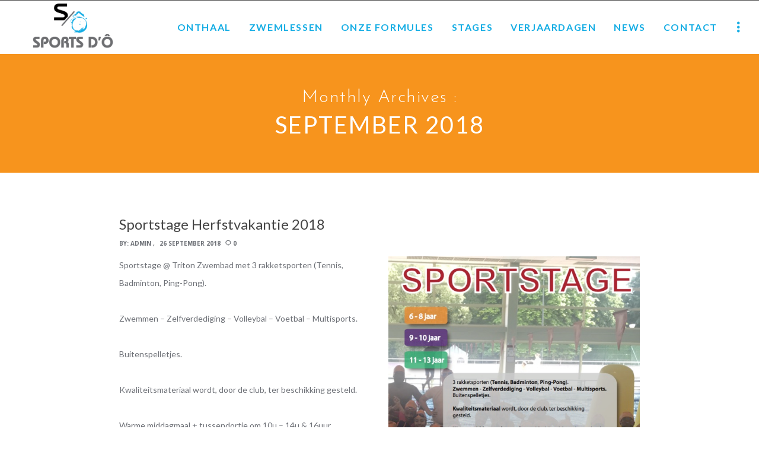

--- FILE ---
content_type: text/html; charset=utf-8
request_url: https://www.google.com/recaptcha/api2/anchor?ar=1&k=6LfYv5EUAAAAAIWBVx23ypLKYJI58UOW7V9Tu4jh&co=aHR0cHM6Ly93d3cuc3BvcnRzZG8uYmU6NDQz&hl=en&v=TkacYOdEJbdB_JjX802TMer9&size=invisible&anchor-ms=20000&execute-ms=15000&cb=73dqckokqzfw
body_size: 46728
content:
<!DOCTYPE HTML><html dir="ltr" lang="en"><head><meta http-equiv="Content-Type" content="text/html; charset=UTF-8">
<meta http-equiv="X-UA-Compatible" content="IE=edge">
<title>reCAPTCHA</title>
<style type="text/css">
/* cyrillic-ext */
@font-face {
  font-family: 'Roboto';
  font-style: normal;
  font-weight: 400;
  src: url(//fonts.gstatic.com/s/roboto/v18/KFOmCnqEu92Fr1Mu72xKKTU1Kvnz.woff2) format('woff2');
  unicode-range: U+0460-052F, U+1C80-1C8A, U+20B4, U+2DE0-2DFF, U+A640-A69F, U+FE2E-FE2F;
}
/* cyrillic */
@font-face {
  font-family: 'Roboto';
  font-style: normal;
  font-weight: 400;
  src: url(//fonts.gstatic.com/s/roboto/v18/KFOmCnqEu92Fr1Mu5mxKKTU1Kvnz.woff2) format('woff2');
  unicode-range: U+0301, U+0400-045F, U+0490-0491, U+04B0-04B1, U+2116;
}
/* greek-ext */
@font-face {
  font-family: 'Roboto';
  font-style: normal;
  font-weight: 400;
  src: url(//fonts.gstatic.com/s/roboto/v18/KFOmCnqEu92Fr1Mu7mxKKTU1Kvnz.woff2) format('woff2');
  unicode-range: U+1F00-1FFF;
}
/* greek */
@font-face {
  font-family: 'Roboto';
  font-style: normal;
  font-weight: 400;
  src: url(//fonts.gstatic.com/s/roboto/v18/KFOmCnqEu92Fr1Mu4WxKKTU1Kvnz.woff2) format('woff2');
  unicode-range: U+0370-0377, U+037A-037F, U+0384-038A, U+038C, U+038E-03A1, U+03A3-03FF;
}
/* vietnamese */
@font-face {
  font-family: 'Roboto';
  font-style: normal;
  font-weight: 400;
  src: url(//fonts.gstatic.com/s/roboto/v18/KFOmCnqEu92Fr1Mu7WxKKTU1Kvnz.woff2) format('woff2');
  unicode-range: U+0102-0103, U+0110-0111, U+0128-0129, U+0168-0169, U+01A0-01A1, U+01AF-01B0, U+0300-0301, U+0303-0304, U+0308-0309, U+0323, U+0329, U+1EA0-1EF9, U+20AB;
}
/* latin-ext */
@font-face {
  font-family: 'Roboto';
  font-style: normal;
  font-weight: 400;
  src: url(//fonts.gstatic.com/s/roboto/v18/KFOmCnqEu92Fr1Mu7GxKKTU1Kvnz.woff2) format('woff2');
  unicode-range: U+0100-02BA, U+02BD-02C5, U+02C7-02CC, U+02CE-02D7, U+02DD-02FF, U+0304, U+0308, U+0329, U+1D00-1DBF, U+1E00-1E9F, U+1EF2-1EFF, U+2020, U+20A0-20AB, U+20AD-20C0, U+2113, U+2C60-2C7F, U+A720-A7FF;
}
/* latin */
@font-face {
  font-family: 'Roboto';
  font-style: normal;
  font-weight: 400;
  src: url(//fonts.gstatic.com/s/roboto/v18/KFOmCnqEu92Fr1Mu4mxKKTU1Kg.woff2) format('woff2');
  unicode-range: U+0000-00FF, U+0131, U+0152-0153, U+02BB-02BC, U+02C6, U+02DA, U+02DC, U+0304, U+0308, U+0329, U+2000-206F, U+20AC, U+2122, U+2191, U+2193, U+2212, U+2215, U+FEFF, U+FFFD;
}
/* cyrillic-ext */
@font-face {
  font-family: 'Roboto';
  font-style: normal;
  font-weight: 500;
  src: url(//fonts.gstatic.com/s/roboto/v18/KFOlCnqEu92Fr1MmEU9fCRc4AMP6lbBP.woff2) format('woff2');
  unicode-range: U+0460-052F, U+1C80-1C8A, U+20B4, U+2DE0-2DFF, U+A640-A69F, U+FE2E-FE2F;
}
/* cyrillic */
@font-face {
  font-family: 'Roboto';
  font-style: normal;
  font-weight: 500;
  src: url(//fonts.gstatic.com/s/roboto/v18/KFOlCnqEu92Fr1MmEU9fABc4AMP6lbBP.woff2) format('woff2');
  unicode-range: U+0301, U+0400-045F, U+0490-0491, U+04B0-04B1, U+2116;
}
/* greek-ext */
@font-face {
  font-family: 'Roboto';
  font-style: normal;
  font-weight: 500;
  src: url(//fonts.gstatic.com/s/roboto/v18/KFOlCnqEu92Fr1MmEU9fCBc4AMP6lbBP.woff2) format('woff2');
  unicode-range: U+1F00-1FFF;
}
/* greek */
@font-face {
  font-family: 'Roboto';
  font-style: normal;
  font-weight: 500;
  src: url(//fonts.gstatic.com/s/roboto/v18/KFOlCnqEu92Fr1MmEU9fBxc4AMP6lbBP.woff2) format('woff2');
  unicode-range: U+0370-0377, U+037A-037F, U+0384-038A, U+038C, U+038E-03A1, U+03A3-03FF;
}
/* vietnamese */
@font-face {
  font-family: 'Roboto';
  font-style: normal;
  font-weight: 500;
  src: url(//fonts.gstatic.com/s/roboto/v18/KFOlCnqEu92Fr1MmEU9fCxc4AMP6lbBP.woff2) format('woff2');
  unicode-range: U+0102-0103, U+0110-0111, U+0128-0129, U+0168-0169, U+01A0-01A1, U+01AF-01B0, U+0300-0301, U+0303-0304, U+0308-0309, U+0323, U+0329, U+1EA0-1EF9, U+20AB;
}
/* latin-ext */
@font-face {
  font-family: 'Roboto';
  font-style: normal;
  font-weight: 500;
  src: url(//fonts.gstatic.com/s/roboto/v18/KFOlCnqEu92Fr1MmEU9fChc4AMP6lbBP.woff2) format('woff2');
  unicode-range: U+0100-02BA, U+02BD-02C5, U+02C7-02CC, U+02CE-02D7, U+02DD-02FF, U+0304, U+0308, U+0329, U+1D00-1DBF, U+1E00-1E9F, U+1EF2-1EFF, U+2020, U+20A0-20AB, U+20AD-20C0, U+2113, U+2C60-2C7F, U+A720-A7FF;
}
/* latin */
@font-face {
  font-family: 'Roboto';
  font-style: normal;
  font-weight: 500;
  src: url(//fonts.gstatic.com/s/roboto/v18/KFOlCnqEu92Fr1MmEU9fBBc4AMP6lQ.woff2) format('woff2');
  unicode-range: U+0000-00FF, U+0131, U+0152-0153, U+02BB-02BC, U+02C6, U+02DA, U+02DC, U+0304, U+0308, U+0329, U+2000-206F, U+20AC, U+2122, U+2191, U+2193, U+2212, U+2215, U+FEFF, U+FFFD;
}
/* cyrillic-ext */
@font-face {
  font-family: 'Roboto';
  font-style: normal;
  font-weight: 900;
  src: url(//fonts.gstatic.com/s/roboto/v18/KFOlCnqEu92Fr1MmYUtfCRc4AMP6lbBP.woff2) format('woff2');
  unicode-range: U+0460-052F, U+1C80-1C8A, U+20B4, U+2DE0-2DFF, U+A640-A69F, U+FE2E-FE2F;
}
/* cyrillic */
@font-face {
  font-family: 'Roboto';
  font-style: normal;
  font-weight: 900;
  src: url(//fonts.gstatic.com/s/roboto/v18/KFOlCnqEu92Fr1MmYUtfABc4AMP6lbBP.woff2) format('woff2');
  unicode-range: U+0301, U+0400-045F, U+0490-0491, U+04B0-04B1, U+2116;
}
/* greek-ext */
@font-face {
  font-family: 'Roboto';
  font-style: normal;
  font-weight: 900;
  src: url(//fonts.gstatic.com/s/roboto/v18/KFOlCnqEu92Fr1MmYUtfCBc4AMP6lbBP.woff2) format('woff2');
  unicode-range: U+1F00-1FFF;
}
/* greek */
@font-face {
  font-family: 'Roboto';
  font-style: normal;
  font-weight: 900;
  src: url(//fonts.gstatic.com/s/roboto/v18/KFOlCnqEu92Fr1MmYUtfBxc4AMP6lbBP.woff2) format('woff2');
  unicode-range: U+0370-0377, U+037A-037F, U+0384-038A, U+038C, U+038E-03A1, U+03A3-03FF;
}
/* vietnamese */
@font-face {
  font-family: 'Roboto';
  font-style: normal;
  font-weight: 900;
  src: url(//fonts.gstatic.com/s/roboto/v18/KFOlCnqEu92Fr1MmYUtfCxc4AMP6lbBP.woff2) format('woff2');
  unicode-range: U+0102-0103, U+0110-0111, U+0128-0129, U+0168-0169, U+01A0-01A1, U+01AF-01B0, U+0300-0301, U+0303-0304, U+0308-0309, U+0323, U+0329, U+1EA0-1EF9, U+20AB;
}
/* latin-ext */
@font-face {
  font-family: 'Roboto';
  font-style: normal;
  font-weight: 900;
  src: url(//fonts.gstatic.com/s/roboto/v18/KFOlCnqEu92Fr1MmYUtfChc4AMP6lbBP.woff2) format('woff2');
  unicode-range: U+0100-02BA, U+02BD-02C5, U+02C7-02CC, U+02CE-02D7, U+02DD-02FF, U+0304, U+0308, U+0329, U+1D00-1DBF, U+1E00-1E9F, U+1EF2-1EFF, U+2020, U+20A0-20AB, U+20AD-20C0, U+2113, U+2C60-2C7F, U+A720-A7FF;
}
/* latin */
@font-face {
  font-family: 'Roboto';
  font-style: normal;
  font-weight: 900;
  src: url(//fonts.gstatic.com/s/roboto/v18/KFOlCnqEu92Fr1MmYUtfBBc4AMP6lQ.woff2) format('woff2');
  unicode-range: U+0000-00FF, U+0131, U+0152-0153, U+02BB-02BC, U+02C6, U+02DA, U+02DC, U+0304, U+0308, U+0329, U+2000-206F, U+20AC, U+2122, U+2191, U+2193, U+2212, U+2215, U+FEFF, U+FFFD;
}

</style>
<link rel="stylesheet" type="text/css" href="https://www.gstatic.com/recaptcha/releases/TkacYOdEJbdB_JjX802TMer9/styles__ltr.css">
<script nonce="HEDfx4s5G3nJ8NUL0H3fgA" type="text/javascript">window['__recaptcha_api'] = 'https://www.google.com/recaptcha/api2/';</script>
<script type="text/javascript" src="https://www.gstatic.com/recaptcha/releases/TkacYOdEJbdB_JjX802TMer9/recaptcha__en.js" nonce="HEDfx4s5G3nJ8NUL0H3fgA">
      
    </script></head>
<body><div id="rc-anchor-alert" class="rc-anchor-alert"></div>
<input type="hidden" id="recaptcha-token" value="[base64]">
<script type="text/javascript" nonce="HEDfx4s5G3nJ8NUL0H3fgA">
      recaptcha.anchor.Main.init("[\x22ainput\x22,[\x22bgdata\x22,\x22\x22,\[base64]/[base64]/e2RvbmU6ZmFsc2UsdmFsdWU6ZVtIKytdfTp7ZG9uZTp0cnVlfX19LGkxPWZ1bmN0aW9uKGUsSCl7SC5ILmxlbmd0aD4xMDQ/[base64]/[base64]/[base64]/[base64]/[base64]/[base64]/[base64]/[base64]/[base64]/RXAoZS5QLGUpOlFVKHRydWUsOCxlKX0sRT1mdW5jdGlvbihlLEgsRixoLEssUCl7aWYoSC5oLmxlbmd0aCl7SC5CSD0oSC5vJiYiOlRRUjpUUVI6IigpLEYpLEgubz10cnVlO3RyeXtLPUguSigpLEguWj1LLEguTz0wLEgudT0wLEgudj1LLFA9T3AoRixIKSxlPWU/[base64]/[base64]/[base64]/[base64]\x22,\[base64]\\u003d\x22,\x22InzCgGE3wqbDtGPDlMKdw5jCpV81w7DCqjAFwp3Cr8OKwrjDtsKmCXvCgMKmDjwbwokmwq9ZwqrDgFLCrC/DiH9UV8Kuw7wTfcKwwqgwXWTDhsOSPCBSNMKIw7DDtB3CuhMrFH9Iw6DCqMOYRcOAw5xmwrViwoYLw5pybsKsw5PDn8OpIhzDvMO/wonCocONLFPCjMKLwr/CtHPDnHvDrcOMfQQrfsKHw5VIw6zDrEPDkcOkN8KyXy/DuG7DjsKYB8OcJGklw7gTTMObwo4PAMO7GDItwoXCjcOBwoBNwrY0UWDDvl0GwqTDnsKVwozDqMKdwqF/HiPCusKkE24FwrXDpMKGCQksMcOIwqLCkArDg8O4YHQIwr/[base64]/Dp8OsHsKgwqZSwqfCi8Odw6DDlgwaG03DrWcJwonCqsKuYMK5wpTDox7CkcKewrrDssK3OUrCgsOyPEkYw4cpCHbCvcOXw63DicOvKVNYw5g7w5nDjGVOw40VdFrChQVdw5/DlHPDnAHDu8KWaiHDvcOVwozDjsKRw5ACXyApw78bGcOQR8OECU3CgMKjwqfCi8OeIMOEwoMNHcOKwovCj8Kqw7pkG8KUUcKUQwXCq8ODwpU+wodiwpXDn1HCtsOSw7PCrzXDlcKzwo/DgcKfIsOxRH5Sw7/CsxA4fsKxwpHDl8KJw4/ClsKZWcKMw6XDhsKyAsOPwqjDocK0wr3Ds34sP1clw7/[base64]/DisOMd8KywpN1fjLDosOuScKqUMOOaMO7wq3CozXChMK7w5PCvVlfJlMKw4VeVwfCs8KrEXlIG2FIw5FZw67Cn8OZBi3CkcOEKHrDqsOrw6fCm1XCpcKcdMKLT8KcwrdBwoERw4/DugXCrGvCpcKuw5N7UGRNI8KFwrjDpELDncKhAi3DsXcgwobCsMOgwogAwrXCkcO3wr/DgyvDvGo0bkvCkRUEJcKXXMOmw70IXcKwYsOzE00Pw63CoMOdWg/CgcKpwq4/X3vDqcOww45cwpszIcOlE8KMHjfCo01sDMKBw7XDhDFWTsOlOMO+w7A7YsOHwqAGPk9Wwp4YJUvCiMOyw5tHTybDsnNlDC/DjWstHcOawqDCkS4Hw6nDsMK3w7Y2GMKAw5rDpcOHLsOxw6XCgh/DiB4LSMK+wo06w4hHPMKEwqoSJsKHw6XCsmp8IBrDkjsbFH9dw5/CoULCmsKow5rDlVxrEcK5fDjCjF7DvBnDjBrDky/DpcKJw5rDvTRewqIbOsOywqjCv2LDg8O2bcKcw5TDjxILXmTDtcO3wp7DsW4iEX7DucK/ScKvw5FVwoDCvcKjYX7CoVvDkx7CiMKZwrrDlXJKW8OLa8OhKcKxwqZswrDCvUHDvcOvw50OFMKvQ8KdXsONQ8O4w5Jqw5dCwokkesOKwpvDp8K/[base64]/DoCjCksO9OcK5wrFCwp3CqsOLw4gTwq/ClV06EcObw5A/BlF7fUcNbFovR8OYwp5zKA/DjUnDrjgmKXXDhMOBw4dKanFtwo4nR0JiJypzw79jw6AywopAwpXDpAvDrGHCrgvDoR/DmUomMAUePVrCohBwNsO1wpPDt0DCjcK/bMOTBsOEw5rDgcKaMcKOw4p/wofDlgfDvcKeLS4yGmAwwrktJSYQw5wew6VmG8KNMsOAwrMZHmbDlQnDq2fDpcOew4hQJyUBwr/DusK4P8O4OsK3wqzCnMKbUwtXLyfCuHrCjsKPdsOORsK3DUvCrsK9e8O7TsKeNMOrw7nCkRjDoEIUZ8OBwqrDk0PDqD5MwrbDosOmw4/CtcK6LkHCgsKxwqYqwpjCgcKMw4PDkBnCjcOEwqLDu0HCrcKxw4PCoHrDlMKTMQvDtcK/[base64]/DisK1IyHCpkxwFjTCo3LDrsKoMnTChWEGwo/CqMKSw7fDjWfDnFgow6jCiMO3wo0qw5fCuMORR8ObEMKLw4zCucOXNxkVNm7CqsO8HMK+wqQjL8KKJmXDhcOTLcKKFDzDoXzCtcOaw7PCuG/Ck8KgCcKjw6TCozknOD/CrDcvwpHDrsK0asOASMKkJ8Kxw6PDimjCiMOBwqDDr8KzOkhFw4/[base64]/w5VJKnjCiw3ClB3DjVrDpDPDsXBEw4PDuzfDjMKBwo/CpQDDscKkdBp1w6BCw58Ew4/CmcOfcwR3wrAPwodwbsKafcONfcKzAl1Ba8OqOHHCi8KKAMKucUJXwq/Du8Ksw57Dl8KlQX0sw6FPE1/DkxnDlcO/LsOpwqjDgwPCgsO5w4VDwqIPwrJ2w6dOw4TDiFdiw4MzNCV6woHCtMK5w4PClMKyw4DDq8KEw5ABcWclV8KQw5QIVmVfMBFrP33DhsKMwoZCAcKtw5JuTMK0dBHCmy/DtcKrwqDDj1gGw6fCug5AA8KIw5bDjmx5G8OAJELDtcKMw6rDqsK4LsOOccOqwrHCrDLDoAtsSTPDh8K0CcKuw6rCg2bDlMOkw4Vgw7vDrETCh0/Cu8KvTcOww6MNUMOBw7vDp8ORwpZ/[base64]/DnBZ+w4vDjGjCny1LWUPCk3nCmsO0w5XCrF/CncKnw4fClQLDmMONesKRw4jCksKwOzVwwrTCpcO4RkTCn3VYw6/DqFMNwq4JCWjDtBY6wqkeCTTDixbDv2bDt3hpMHUUGMOBw71hB8OPMS7DvcKPwr3Dq8OvZsOUQcKYwrXDoT3Dh8OOTU0Aw4XDsTvDsMKtPsOoHMOGw5TDosKmP8K0w6/CjMODMcOIw6LCgsKLwoTCosKpZCxCw6fDiwrDvcK8w7tbcsOyw5JXfsKuLMOTASfCu8OtAcKsbsOawrgracKKwrLDtGx4wrIXIT8mVcOzUTXCumwEBcOLHMOow7LCvSLCnELDnWQew5jCl3w8wr/[base64]/wozDrV0Xw6vCngvCpkXCi2sNw7xeZ8Kiw7s7wrV2w5cWMcKtw4XCu8K6w6ZICx3DvsOyfHA4MsOYXMOIIlvDmMOLKcKJO3B/ZcKWTGTChMOrw5/DnMOzNxXDlcO7w5XCh8KfCyoRw7fCjmDCnVIRw4AcPsKtw7kdwqYQesK8wpHCnC7CpRgnwovCh8KIH2jDqcOyw4kiDsKnGgXDpWfDh8OTw5nDkBnChMKwYlfDjWHDqwMyccKIw7lWw5o7w7AQwo5zwq4AYH91GQJOcMK8w6TDu8KbRnzCiE7Ci8OUw59Tw6/CjcK9cz3Cnn9RZsOELcOZWgzDjzlpGMORNzLCmRnDpBYpwpNjWHzDrjZqw5ASRCrDnHXDuMOOHT/DlmnDkUTDrMOoNXYuHnE6wqsWwoE0wqxNZAZbwrfCrMKpw5XDoBItwqsgwqvDlsOYw7oKw77CiMOXQXRcwp5LNGtswqHCtVxcXsOEwpDCm1RNTk/Cik1hw4fCrUFlw5fCqMOxdTVCWBTDlD7Cow8bTw5Dw4JQw4c4VMOnw4bCi8KhaGgaw4F0AAvCi8OqwqwzwoVow5zCr0jCgMKMJR/CrwNSVMOPYAPDgzoyZsKvw510Ki4iQcKsw6tmBsOfM8OrHFJkIGjCssODfcOLRlPCjcO4QmvCsUbDpRYDw6/[base64]/UsOMXBTDlR4aw5p9w71CB0EHwrrDgsOfw5ElRktRCSPCq8KnK8K5bMOlw6kvFwQEwpwAw7bCkkM3w6rDssKID8OWFcK7asKJRAHChGRwAEvDosKzwpB5EsO9w43Dp8Kxc1bCtibDj8KZVcKrwo8XwrnCl8OZwp3DuMK6f8OTw4/[base64]/STprwojCsMKTGW/CicK0fcKDw4nCmsOtG8OSwq82w5XDncKRLcKTw6zCs8KTW8KaMl3Cng/CpDAjWcKfw77DpcOgw6FwwoEHN8K/[base64]/DvFjDpAXDi8OewplQw6V0asK0wpRHVgFsb8OvJnIwIcKMwp8Vw5LCplXCiVXDlVLDkcOvwr3Cq2DDvcKMw7/DlWrDgcOQw4XCmQEpw4xvw4VZw5FQVn0PFsKmw6Yqw77Dp8K7wrXDt8KMby7Ch8KTUEwUBMK1KsOpTMKEw4kFMcKIwo9KOR/DuMKWwoHCmW5iwrPDvC/CmD/ChTYKKigwwo7CsnXDn8KCGcOiw4kYJMKGbsOgwqfDhRZlQEJsD8Omw6lYwptNwo0Iw5rDoCzDpsKww4xzw4PCmF0jw44EXMOjFWDCpMKXw7HDhinDmMKNwqrCmzh/w4RJwqwPwqZXw5QDfsO4GxrDuGTCgsKXEF3DqMKbwp/CjMOOJDRUw4bDuRlxRzHCiFzDok14wphpwo/[base64]/DsH/CpV7DlcOrwrsgwqXCiVp3RyVgwrrCjn8lJz5hPjjClcOHw44iwrk4w4UgOcKIPsOnw70NwpMSdVjDrMOqw5J/w7/ChhE9woQ+McKowp3DrsKHZcKTDnfDmcOVw6jDiSxNeUgVwo5/ScKSAMKDXBHCisOVw7rDmMOmNsOqLlkWM2JuwrTCniQww4/Dn1/CtBcRwq7CkcOww53DvxnDqcKVIGEJPcKrw4vDnnFuwrvCvsO4w4nDtMK8CDrDkTpmdHhKKz3DqEzCu1HDnGM+wo4xw6jDpcOjRBoow4fDn8Olw4A7XFzDncKSeMOXZsOqNMKSwpdkKENhw5FXw6XDv0HDvsKifcKKw6TDkcKZw5HDjwVEa0N6w6RZI8ONw4ghPy/DvCPCrMO3w7fDocKmw7/CscKELSvDp8Kaw6DDjmLCgsKfNmrCo8K9w7TDt1LCjwscwpcaw5PDocOjaEFuNVPCu8Oawp3CucK8QMO7UMO/F8K2f8KlIMOBTjbCpwxdN8Kbwq3DqsKxwovChUweNcKTwrTDtsO3AwwswojDqMOiJ2TCnSscShHDmCwlZsOYI2nDmggKcFzCnMOfdB/CrW0/wppZO8OhdcK4w5PDn8KPw5wowonCpmPCt8K9wqTDqnAjw6zDo8K1wosLw60mBcKKwpUyXsKdFTwTwqLDhMOGwoYVw5c0wr3Cr8KHZ8OPHsOyXsKNEcKAwp0QPAzDrUrDlMO6wqAHbMOiY8KxfCDDq8Kewowwwr/Ct0HDpnPCoMKww752w6gAbMKCwrrDo8KEXMKrUsKqwqTDg0paw5t2XBpGwpYowoICwpcCVWQywrvCmSY8JcKVw4Npwr7Dji3CnTlFTCzDrWvCkcOXwr5Ow4/CsDjDqcOxwoXCg8OWAgZJwqrCj8OVTMOaw4vDtxzCgn/CssKsw5PCo8KLJjnDtyXCrQ7DtMKYBsKCZFwbJkIXwoLDvitBw67DuMOOTcOQw53Drmtmw6ETUcOiwq4cEj5PJizDvSfCkG00H8K+w44hEMOtwoQiBT3CsV5Ww6zDisKOe8KPDsKvdsOIwqLCtMO5w4Z/wq1RRcOXUEzDiWNTw6TDvxPDlw0uw6A7GcOLwr1JwqvDncOIwotzT0UIwpLCjMOib3fDjcKnXMKGw5QSwocLK8OmCsOjCsKCw4kEXMOIJRvCjn8BZxALw6vDuXgtwo7DuMKyQ8KOdcOvwo3DhMO/KVXDtMO+JFcVw4PClMOOCMKCP1/Dg8KJeQ/CuMKGwp5NwpxzwqfDr8KQX19dMMO5dHHChXBxL8K0PDDCncKjwoxjODPCoWPCnmbCulDDlgg2w7Zww4rCqV7CrwMcNcOCXn0Tw4XCjcOtKXjCnmrCuMOZw74AwpU0w7oCcQbCsRLCtcKpw4tWwqIib1Umw7McJ8OEbMO2Y8Oxwphvw4bCnxIQw5LDt8KFAh/CqcKKw4lvwrrDj8KxVsOTGn3DvQXDthzCrjnCih/DuFBTwrRVwprDqMOvw6ETwqUSF8O9Iwl3w5bCqcONw5/Dv01Lw5kUw4XCqcO+w4VMZ0PCgcKAVMOewoF8w5HClMOjNsOsKU1Lw4g/AW0Ww6rDuBDDuhbDiMKRw7MoDl/DkcKEecOMwpstIFbCo8OtHsKBwoHDocOFQMK6RTsmTsKZCD4ww6zCucKJPsK0w5QCG8OpOGcpFwNKw6QdP8KQw6vCgXHChSXDqAwPwqfCtcOvw5/[base64]/Byl4F8OyGAvDicOow4d2P8OGOgnDs8KPw5/DrcKvw79IJkh0JxQEwo3Ck18iw5I9Sn3DsAfDmMKJY8KBw5/CqhxFYRrCiEfDrRjCs8O3K8Osw5jDmCbDqnLDtsO9MW0EbsKGLcKxRmsbFBBNwrDCkEJmw6/CksKbwpstw77Cg8Krw7oEFkkFDMOLw7PCsQxmFsOkQjIgfAQzw7g3CMKGwoTDjxhKGURuDsO/wrpQwoYSwqjCncOQw70LWcObdMOvGCzDqMOBw7Fzf8KPLwZlb8OCJjfDoTo6w48/[base64]/CtR1cw7jCoMKjGcOHwqsdw60mOcOqKwTCiMK2D8OXPzJBwo3CrMOvA8Kgw61jwqpRdRR9w4/DvTUqBsKAKMKNcmE3w6JKwrnCnMO4CsKqw5loG8K2I8OZWGViwqPDlcODNsKtIMOXT8OBT8KPQsKfOTFcZMKGw7pew43DnMOFw4VBI0DCoMOMw6nDtyl6LE5vwpTDmTkiw7fCqzHDqcOzw7pCcxnClcOjAi3Dp8OdAWrCgxXDhlpsfcKywpXDucK0wpJAIcK/QsK4wpImw6nCn2RGMsO+UMOkaBo/w6HDsFFLwotoD8KeR8KuPE7DqxIwHcOXwrfCizXCv8OAesOXZFNuKFQPw4dHAT/DrmEVw5jDtGLCmndZGzfDsjfDhMOJw6QSw5XDscOnDsOIR30aXsOxw7IXNkLDncOpOMKTw5LDhA5JbcOJw7MxQ8KIw7oBfAB9wqovw6LDhWB+eMO7w5TDi8O9GcKOw7RRwoZswqdtw71/GXkJwonCj8O6VDDDnCcEVsODIsOyMMK+w78ODBrDhcOgw6rCi8KKw7fCkAPCtDXDpwHDl27CrijCtsOTwo7Dn1XCmGB0SsKUwqvCpBPCrUPDnhg/w6ANwonDqMKOw4nDqjYqdMOJw5/DmcK7W8OMwp7DrMKgw5DCmSx/w6Vnwo9Nw5ZywqzChDNDw49TKQPDqsOAMG7DjFzDvMKIGsOuw6cAw41HZMOCwrnDtsOzFGDCmjEZNAXDrgYCwog8w5/DhW8iBXbDnXs7KMKPZk5Kw5N2PjF6wr/Do8KgLlJiwr92wqlOw6gGOcOsEcOzw57CgsKbwprCp8O8wrtrwoPCvCVswqbDqT3ClcKiCTDChEfDnMOLDMOsBQk/w6YPw5Z7OGrCqyZewp40w4UzHHkqb8O5GcKMd8OACcOXw4R4worCrsOVD2DCr3pYwq8xLcO8w5bDhlhNbUPDhAXDvn5mw5jCizYUMsOkKgnCk2fCjztNehrDp8OPwpB8f8KzB8KjwqJ+woc5wqASLTxXwovDjcOuwqnCtGRrw4LDt2kmbhlwB8OLwo/DrEfCvjEUwprCsgQVaQolG8OFJHbCk8KSw5vCgMK2a1LCoyYxSsK/wrkJYWvCq8KAwoh6Jm8UP8OQw7jDjXXDrcKrwoFXYwfCnhl3wql3wpJ4KMORNDnDtFTDmMOnwp4Jwp1PFT3CqsOzY23CosO+w5TCksO9fDszUMK+wr7DgD09XHliwpccDjDDpFvCoQ9lf8Ocw6Mdw5XCrl/Du3rCgmbDjE7Cq3TDmsK9acOIYwUew41bJDdkw4Qkw6ANLcKBGycVQHgTPzMuwpDCnXXDkQbClMODw78iwpZ8w7zDmMKfw4xYS8O2wq3DjsOmJHnCq0bDoMK/wr4dwqIsw7IwBELCgW5Jw4U3aT/CnMO4GMKwcnfCtnwcPsONw50Ze3s6McO2w6TCvXQSwqbDkcKIw5XDocORPy1Hf8K8wr3Cu8ODcAvCisOsw4fCuDXCg8OYwrvCvsKxwphLMhbCksKBUcO0fhDCvsKjwpHCuGw0w53DmQ87wqLCq18DwqfCscO2wrVuw4kzwpbDpcK7HMO/wrHDvAlnw7E6w6xlw47CqcO+w4sTw58wEcOkNn/Dpk/DssK7w55kw4hDw7skw5JMQhZ5UMKSFMOUw4YfKHnCs3HDuMOKUnY7J8KYIFtww60Uw73DsMOEw4HCjMKqE8KqTcOUS2nDgMKpJ8OzwqjCusODG8OZwpDCtX/CpFrDjQPDijQTA8KYAMO5ZR/DhsKcLHImw5vCpxDCm2IUwqPDisKJw4QCwr3CtcOkNcK7NMK6CsO2wr8nHQfCuFdtZQbCssOecgQUI8K6wphVwqcXVMOaw7Rvw65OwpZhQMOaGcKaw6VPeQNMw7c8wrTCmcO/PMO9RjnDr8OOwoQgw6/[base64]/dEcaEGXCncOHZMKvw7bDqULDn0nDkMO5wrHCsHp+OcKfwr7CrCXCq2jCpMKrwovDhcOKdhN0OmnDj1sJaQZbNMOjwpHCtndobktzFyrCmsKVQsOLWMOCdMKMccOww6YEOVbClsO0HgfDtMOKw7YkDcOpw7Emwq/[base64]/Cnygew7XCvWNKw5hww5rDmxEvwrkMw6nCocKtRm7DmihbZ8OkFsKsw57CucOEdlgZcsKmwr3DnXzDgMOJw5zCqcOpJMKBOz5HYj4vwp3ClHU9wpzDhMKIwp05w7wLwr/DsTvCncOJBcKzwql7KBoKWcOawpUlw77CnMOzwrBiLcKdO8O3GUnDgsKXw6PDvFfCvcKRdsODfcOCU3pJfQQowpBVw4R5w6rDuj3CqAcuAsOXaCvDtHMic8Obw47DnmtXwq/CtTliYEbChXbChjROw7VCF8OCdg9yw403UBlwwpDCjxLDmMOKwoF+BsOgL8OpOsKEw6E+JcKEw5HDpcO6d8KDw63Ch8OpJFXDjMKNw50xH0LCuzLDvhoEEsO5VAs8w57Cm3HCkcOnN0rCjFknw7ZOwq7Dp8KIwp/CuMKJXQnChGrCiMK4w5/Cp8OqSMO9w6VIwonCv8OlBhM8UR44D8KFwonCunLDpnjCsCQVw5x6w7XCk8OqPcOIHlTDiwgMX8OIw5HCo3N2RlUgwojCljZmw5lIanDDvRzDn3ALJcK3w4zDgsK0w4ZtCVzCusOpwqPCkMKlIsOZb8O9X8Kzw47DknjDjyXDs8OROsKZLC/[base64]/[base64]/Tk1KOsKywqjCtj4Kwqtlw5xcHBvDiFbDrsOFEsO7w4fCgcO7wrzCg8OcPR/CqMKVSjTCgcOKwqJDwozCjsKMwp14b8OUwoNNw6kXwoDDkmcsw61oc8O0wocJYMOOw4fCqMOUw7oWwrrDjMOBf8OHw554wpPDpnAPHcKGwpIUw4fDtXDCqznCtmpJw6QMaXrCly/DjispwrjDpsOhdAEtw45scF/CksOsw4fCuQDDpzvDuwXCvsOxw74Vw78Iw6bCpXjCv8OTc8Kdw4AIYUlNw4c7wpRXXXpvf8OGw6JywqHDgHQgw4PCrmzCuQ/Dv1FHw5bDuMKQw6fDtQZjw5U/[base64]/WMK2wpluw57DjW9MZgHDlcOIwqrDucOeBS3CiMOOwrYzw7sLw5xbfcOafXZ6BsO6aMOqL8KDLTzCnEATw67DnXQhw49dwrYrw5jClFsmP8ObwqrDjRIYw77Cn17CscKEC2/[base64]/w5PDvBNREMKVwqvDmX4rSMOxRcKkeiPDosK/FSrCscK3wrAXwr0CYELCiMKwwoUZZcOZwqYZOMOFYcO+EsOLfjBEwpVGwpRMw7fClH7CsyvClMO5wrnCl8K5KsK5w6fCkgfDt8OlAsOCQh9oJjI4Z8ODwr3Cvyo/w5PCvk7Chg/CiiVLwpnDoMKPw4xfMnEDw7jClUDCj8OTBkUWw4VBZMObw5dtwrA7w7rCjFbDkmZYw5kxwpNPw4XDncOmwpHDj8KMw4QKK8KSw4LCsAzDpsOzfXPCuy/CtcOGOS7CsMK+eFvCg8O1wo8VLD4Ewo3DuHETdcOCSMOQwq3CpyLDk8KWe8OrwrfDtBd4QyvCmx/[base64]/KCQhwrgVwrsKNmbDvzRDw6s5w5Vrw7LCkmrCqltaw5PDhi14BmjCo0NUwo7CvFjCuWvDoMKHG3Mbw7fCqzjDoCnDu8KCw7HChMK0w45NwqABACzDvj5Gw7jCisOwV8KswpXDg8K+wpcBXMOOHsKewoB8w6kdTxcJSjrDqsOmw7LCoBzCj3XCqxbDvkR/[base64]/CqsKbw6USwoI9LcKwA03DhGp3EsKgKzEGwpvCpcOZT8O5HVkhw5V2ZsKMKsK6w7ZFw4fCqMO+fS4Yw6USw7nCogLCu8O2d8OrPRHDrsOdwqZ4w6cAw43DrXjChGBqw5ldChvDjX0sM8Ocw7DDlWADw7/CtsO5W04OwrrCtMOYw6fDpsOfXDB9wr0swoTCgRI+dhXDsQHClMOCwq3ClDIKOsKfJcKUwoXDgVPCjEXCq8KGMFQZw5FcD0XDqcOkeMOGw7PDg2LCucKKw6wPBXE1w53CpcOaw6kiw73DlTvDiA/Dt2c5wqzDgcObw43DlMKww4XCiwtVw4UfZsOJKk/CsxrDuFEJwqIUOnc+E8K2wptvI1NaT3/CtUfCoMKkJsKARnnCtxozw6sZw7LCmXwQw5oUOkTCtcKIwoArw4jCh8O/OWorwojDscKnwq5gM8K8w5pdw57DuMO+wp0Kw758w7LCqsOQSwHDoALCncOzfFtywoFPJEzDmsK3C8KJwpRkwpFhwr/Dn8OZw79bwqfCu8Ouw4LCo2lYZyXCjcKOwrXDgEZGw71rwp/CtWphwrnCkXvDosKnw4JWw7/DkMOWwpMif8OCAcOVwqjDiMK+wqxhCnVpw50cw4PDtS/DlTJQHGQKNFLCj8KIW8KLwpZeFcOFe8KbTgpmUMOWCicjwrJjw78eT8K7c8OBwqTDtT/CrFAcXsKow67DgRk8J8K/JsOwKWAUwq/[base64]/DmsOkw4zCjsKNwodowqzDgxMuWEbDhxbCpE8FVXDDuz0gwozCvCxQHcOjX29LfsKxwqrDicOYw7XDmUEpcsK7C8K2O8O6w7YHFMKzJMKRwqXDjknCgcOowq9QwrHCpxk+D2bCo8OBwoVmOnQiwp5dw5Q4UcOTw5/[base64]/CvysACcKtVS7DqsKqCDDCocK/w7vDhsKpIsOfwovClU/Cm8ONw4vDoTzDjhDCn8OaCcKBw6o/TyYKwoscFEEZw5rCv8KBw5fDlsOCwrzDr8KEw6V/YsO6w4nCq8OUw6x7awnDg3QYWUU3w6MDw4Rbwo3Drk/Dt0cHCinDicOheW/CoBXCssK+MBPCuMKcw4vCg8O7OGUof09UEcOIw5UUHUDCtUJXw6HDvmtuwpAxwpzDpsOaC8OZw4PCuMKjJGrDmcOUWMK2w6ZUwrDDkcOXJW/DnT4Hw5bDixJfbsKnUl5bw4nCisKqw6PDo8KtUmTCmWAWO8OFJ8KMRsOgwpRKWDvDksOow5rDmMK7wp3Cr8KywrYHGsOyw5DCgsO4XlbCo8Klf8KMw7VFworClMK0woZBacO/Y8Kvwp8OwpbCoMO7OEbDoMOgw6DDjXVcwo8PacOpwqJrWCjDmMKIRBtcw6jDjgVQwpLDqAvCpBvDhUHCqzd0w7zDlsKewq/DqcOXwr0vHsOmSMOLZ8KnOXfDtsKnGSxGwrDDu28+wpQZf3oxLm5Xw5nCiMKdw6XDosKtwqkJw6sVOGIqwp5QKDbCt8Ojwo/[base64]/[base64]/CjTTCi8O1Gy/[base64]/wrB5w5tHwqo0woBfQMOBwptJH2vCplc1w7nDkwPCg8OCw5E0FnvCoTlAwr5Zwr0WCMOMYMO4wp8cw5hJw4F0wqtkRGHDsQPChCfCuHt/w77DtMK0cMO1w53DgcKxwpHDsMKRwoTDksK3w7rDqcO7HWlzeklzwoPCqRVnfsOZPsOjc8KOwp8fw7vDpCNiwrZSwoNTwpttZ2gLw6sNVm82JsKZOcOcGGUxw4/Cs8O2w7zDhlQWbsOseyHCoMO2OMK1eE3CisO2wopLOsOpHMKQwqV1ZsOMVcOuw6kKw7QYwqnDvcK4wrbCrRvDj8O3w7tCLMKUFMKjZ8OOaG/[base64]/DuwjDv3/Dp13CisKZw4ANw6PCkl18UWHDkcOiJsKgwrFGf0/Cl8KhHzgEw587JjlHOUQ+w6fCgcOiwpRkwr/Cm8OHBsOHKcKIEwDCjMKbI8OFAMOHw5BxWD7DtcOAGsOPEcKxwqxNKhJ7wrvDqQksEMOawqXDlsKZwo1Iw6jCmzw+ADt9I8KnP8KUw50RwoovR8KzbVFxwonClEnDr3zCp8Kew43CvMKowqcuwoZLFsO/w4/[base64]/[base64]/DsyTDlcKPJWfCicKDw6jDpcOGwpPCjsO4wq4KwpbDv3bCvhLCvVjDgsKuMCfDj8KtGMKtZsOVPWxBw6DCuFLDmC4vw4zCg8OAwphLEcK5fAxPIsKaw6McwoHCnMO/OMKBUARbwp7CqEHDsHRrMx/CjsKbwqBHwoAPw6zCkmrDqsO/T8OWw70EKsOKX8Kxw7bDlEcFFsOlS2rCgAfDhwsUe8Kxw7HDvj9xb8KWwrwTMMO6E0vCtcK+HcO0V8OgGQ7CmMOVLcOkFSwGRVDDvMKRMMK9wox3DzQ2w4sfQ8KRw6/DtMOjOcKDwqxuN1/DtEDCilVPCsKjLsOOw6jDsSXDrMKBIMOdA1nCkMOTGEgbZT/[base64]/w50SRDHCssK0w79Kwq1SXiLCssKETxPCkw1ZwqrDm8KBLiTDnSJTwrbDncKlwp/DosKcwq5RwrZ1SRcqA8O0wqjDohjClzBIZwnCucOyVMONwqHDmsKTw5XCusKbw6rCuw1/wqNuHsKqRsKKwoTCnmAnw7w4bsKidMOPw6/CncKJwpsZH8OUwpQ7EsO9Ui8ewpPCq8OBw57CjlMEd1ZocMKowp/[base64]/Du3ZTNh4Rw5DCmMOZOsKzw5wZa8ODE0QWfXfCnsK7LRzCjmQ6WcK7wqTClcK8HMOdHsKJC17Dp8OQw4fChybDmk8+ecKFwpTCrsOzw4BewpsIw5PCnmfDrhpLHMOkwqPCm8KrBDR/K8K4w4wPw7fDoXfDsMO6VWErwoklwrt9EMKIFyRJacOVU8OgwqPCqh5pw61BwoTDmGgzw54vw7/[base64]/YD0ewqfCvcO0w7QUazjCm8KXw5FDwpbDmsOWOcOVTDRJw7rChsOSw6t2w4bCnFTChisJb8KxwpVhQUAKLsOQasOAwrHCicK3w6/DncOuw7Zyw4bDtsOgGsKbU8OOUh/Dt8O0wr9vwqoWwpMTWhvCsgjCswJYDsOfC1zDgcKPD8K7UHLChMOlI8O8RHjDpMOlZSzDmT3DksO8PcKcNCvDmsKyaEs/b39dQ8ONIwcUw7lqd8KMw4xnw4zCuVASwrHCisKhwprDiMKhFcKkZnhhYTIWKnzDosOiZk18UMOmbl7Cq8OPw7fDglVOw7jCh8OVbhcswooFC8ODc8K7UBPCmMOCwrgFF0nDgcOSM8Kjw5gYwpHDgg/CtBzDkF5ww7EFwpHDscOzwpU0NVXDjsOPwo3DvU9swqDDj8OMCMKCw7jCuQvDiMO7wrjClcKXwprDlsOQwr/DgUrDnMOdw6F0eB1MwrrDpcO8w6LDihJiOzTCln9MWsKnPcOlw4/DnsKIwq1UwqNhDMOYVTbClTrCtH/ChsKDPMOZw7F6KMOsQsO8wpvCkMOqB8OpaMKpw7HDvGk1C8KsQDPCr0zDkHvDm0Qcw5IBC0vDscKawr7DlcKyJsOQAcKweMOVTcK6BVxCw4gAaWkmwoTCuMOALCbCscK7CMOqwoEjwrgsfsOcwrbDpMK/NsOIAxDDr8KUHBcXSEnCuFUTw7Y9wrLDq8KcPsKAa8K3w41YwrpIWXJsQTjCvsOIw4bDn8KjEh0YKMOvRS4uw4BlQVR/[base64]/[base64]/Cr8OowqEfRV/DlsONw6PCtcKifMK2DVTCt1Vpw5pwwpbCq8KNwpjCpsKmQMK0w4ZTwq44wq7CgsOeYwBBbG5HwqZTwp4fwoHCg8KMwpfDoVrDoHLDi8KxDzDCsMKOQ8ODZMKdQsKLeyvDosKfw5Y/[base64]/DEnDj052w5p4N8O6w5bCpMK+P1RYwp1zUSHCvD/[base64]/[base64]/CvMOGagjDiMOtZhsfwr5HwogOwpvCiFXDkcOyw7cQfMOVNcKKMMOJc8OzW8O5dcKwEsKuwoUPwpR8wrguwpt+XMOOInTCrMK8NzMeeUIoRsONPsKuG8KHw4x5BDHDp2vCrH3CgsOkw6p6Qg/DucKkwqTDoMKQwpTCvcOIw6JxRcK/ICMUw5PCt8K8WBXCnHRHT8K2BkXDtsKfwohOC8KDwo1kw7jDuMKmERgfw63Ck8KAFmEZw5XDqgTDpmrDicObV8K0PXQAw4TDnCDDqWXDiTN9w7ZMNsOEwpfDmDpowpBJwrAEVMOzwqcPHgXDij/DicKWwp5CC8KXw7oew6NEwqY5w6xiwrAzw43CtcK5CkfCuVdVw5EGwobDj17DlVJSw5tiwoV7w70AwqbDrysNd8KzH8Obw7LCqcKuw41AwqHCv8OFwqnDp2UDwrUuw73DjzvCuG/DoHPChFnCg8OBw5nDhsO3blxewpkOw7zDhWbDkcO7wrbCjUIHEEfDvMK7TiwEWcKxSzlNwrbDoTrDjMOaS3TCq8O+CcOOw5bCmcOhwpHCjsKmwpvCgRdJwosDfMKbw64ew6pLwqDDoFrDhsO4L33Co8OHKy3DscOsIiFbIMO7FMK1wrHCiMK2w73Dk15PN1TDnMO/wqUgwoXChV3CpcKywrXDscOOwq0vw5jDkcKkWmfDvVhfERHDiiIfw7YBIl/DmwnCrcKWSwnDoMKLwqwkNGR7JMOLJ8K1w5/Di8K3wovCkkkfZm3CiMOiC8Kcwo5/[base64]/DqwJhO8Kgw6DCrSTDjXAdPMOLwp88wrZsRXrCtns3EMKYwq3Cg8K9w4dILcOCHMKAw4snwrc9wrHDpMK4wr87GELCpcKuwrg0wr05K8OnS8K+w43Dui4ka8OIHMKtw7XDpsOZYQlVw6DDjC/Dti3CoC1lFU05Tj3DgcOuAhkNwpPCi3LChHzChsKjwoXDlcKJfDzCkU/CvBJwQFfCvljCojTCicOEMT3DgsKEw6rCqn5Yw4d5w5bCjEXDhMKHQcOYw4rDsMK/wqvChQt+wrnDmihYw6HChcOcwqfCi0Vswp3CrVzCrcKoNcKnwpzCvhIcwqZiYVLCmMKOwpAFwrphemx9w7HDmmBxwqZawojDlA1tHglnw6c6wqzCnls4w5NZw7fDnH3Dt8O4KMOPw6vDk8KrfsOaw6Mhb8K/wrAwwpsHwr3DusKdBFQIwqTCnMOBwoUZwrHDvFDCh8K/[base64]/CrAzCsMOVOsOMPcKfFzrCoWwbKcK7w4XCkMOzwotDw5DCsMKjYMO4I3dFKsKtDQxFQXjClcKhw6t3wqLDmBnCqsKZV8KPwoJBZsK1wpXCq8KiR3TDs2nCocOhdsOkw77ChD/CjhRXOMOqIcK6wqPDiwPCh8KqwrnCpMOWwrZMLmXCqMOOPDIBNsOxwqALw7cywrfCiWd/wqU6wr/[base64]/[base64]/CthDCi8OXMcONXcKhwofDngxKRC8jfmrCk1zDrXvDihbDj3oLTTRhZMKdDRPClEPCujDDpcKZw6/Ct8OabsKYw6MeMMODbcOTwqLConzDjTRmI8KgwpUwBWdhG3lIEMOARlLDhcOkw7Ufwod2wpRBAi/DpSnCocO8w5zCkXoxw5LCmHZnw4fDnTTClgAGHzfDisKow4LDrcK/woZUwq7Dkg/[base64]/Cp8OgwrHDhsOvCj0qw58yXMOuw7TDrg3DvsOQwrAmwqJvGcKGUMKhamzCv8KwwqbDpA8TTCEUw68dfsKOw5jCi8OWe2N5w6dCAMOib0nDh8K7wp9zPMOLdlfDosODC8OeDH0hU8KmCjAFI1w1woTDh8O1G8Oswqh/[base64]/DucKlwqhiSkszwqXDgMOKL8ORFsKoQ8K3wr4+T0ZFbxNKRkXDpj/DnVvCvMKcwrbCiXHDhMOZQcKIYcO0NisgwpkwBl0rw5UOw7fCr8OXwpx/Z3jDt8KjwrfDjVrCrcOBwqVUesOYwqhzG8OoYCXCgSlXwqpdahvDogbCvRTCtsO/H8OeFzTDgMOxwrTClGJCw5nCmcOmwrDDpcObd8Kxel9tFMO4wrtAB2vCmUPCpwHDqsONDwAjwr1mJxQjBcO8wrjCv8OyaBHCggo1FiYFZ3rChEtVASDDl0XDhi14H0nCusO+wqHDqMKkw4fCkWFSw5jDuMOGwqMcQMO/[base64]/[base64]/[base64]/CksK4FmTDusK/wqTDqTQ3wrUVw6gAw7JSDCpow4XDg8OQUhFlw513ait4DsOJacOpwo8xakvDicO+fnbCkmM+McOTMWjDk8ONH8KocBxfRwjDnMKSR3dmw7vDoQHCvsOvfljDmcKaU2huw74Awpk7w4NXw5VhfMKxKUHDqMOEGMOONTZ1w47DvhrCt8OVw5JYw7Azf8O/w5pTw49SwrjDlcObwqETFFYuw4fClsK6I8KlJwvDgTd0wo/DnsO3w74AURtVw5/Cu8OVfz4GwqnDo8KmQMKqw7vDnmMncEbCvcOIUMKyw4/DmCXCisO9wrTChMODQxhRYMKbwo0KwrzCnMKKwo/CrjXDjMKJwoYrJcOewrYlFcKFwo4pcsKvHMKTw718NsKxGsOywo3Dg2Aew6lCwqEswqYFP8OFw5dLw6gJw6tdwpnCnsOLwqVQGnDDnsKhw7kHVMKuw78awr59w5TCt3jCjnpxwoLDqMK1w659w5ckLsKcXsKFw67CtAPDm1LDkUbDuMKFRMO/R8KoFcKRDMOjw71Vwo7Cp8KIwqzCjcKBw5vDvMO9Tichw5xfLMODPj/ChcKQXQnCpj81csOkHcK+c8O6w6FBw6lWw59Gw4w2HHtELi7CvCRNwobDucO+JHDCiwHDjcO4wqRlwpzDuFHDmsO1KMK1CjYYBsOta8KlMDzDtkbDs1lQacKuw77DjMKAw4DCnQ\\u003d\\u003d\x22],null,[\x22conf\x22,null,\x226LfYv5EUAAAAAIWBVx23ypLKYJI58UOW7V9Tu4jh\x22,0,null,null,null,1,[21,125,63,73,95,87,41,43,42,83,102,105,109,121],[7668936,906],0,null,null,null,null,0,null,0,null,700,1,null,0,\[base64]/tzcYADoGZWF6dTZkEg4Iiv2INxgAOgVNZklJNBoZCAMSFR0U8JfjNw7/vqUGGcSdCRmc4owCGQ\\u003d\\u003d\x22,0,0,null,null,1,null,0,0],\x22https://www.sportsdo.be:443\x22,null,[3,1,1],null,null,null,1,3600,[\x22https://www.google.com/intl/en/policies/privacy/\x22,\x22https://www.google.com/intl/en/policies/terms/\x22],\x223QFtAb1qGcG+p/BGY6ochb4h0WkilkDid+hZZCYPeq0\\u003d\x22,1,0,null,1,1764720884865,0,0,[238,1,222,223],null,[250],\x22RC-FBOnCakVjc9MGQ\x22,null,null,null,null,null,\x220dAFcWeA7nnp7Ej-wgO7I_KrSB2O6KIHbml0hteP6s5wFxBX5HcO4XUdD21qteXjr7owsaFcDBjx4CvqOeJhVQCBnmXd3F-FZqmQ\x22,1764803684486]");
    </script></body></html>

--- FILE ---
content_type: text/plain
request_url: https://www.google-analytics.com/j/collect?v=1&_v=j102&a=536712597&t=pageview&_s=1&dl=https%3A%2F%2Fwww.sportsdo.be%2Fnl%2F2018%2F09%2F&ul=en-us%40posix&dt=september%202018%20-%20Sports%20d%27%C3%B4%20-%20Triton%20Zwembad%20in%20Evere&sr=1280x720&vp=1280x720&_u=IEBAAEABAAAAACAAI~&jid=336152976&gjid=1006072928&cid=291811202.1764717284&tid=UA-93505597-1&_gid=1141497540.1764717284&_r=1&_slc=1&z=1392053565
body_size: -285
content:
2,cG-R919G6M72J